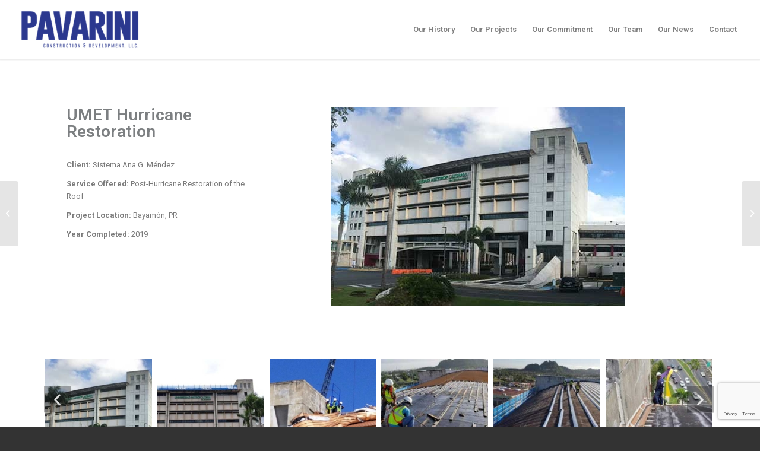

--- FILE ---
content_type: text/html; charset=utf-8
request_url: https://www.google.com/recaptcha/api2/anchor?ar=1&k=6LdjvfshAAAAALygVyibR1wASrthI3Q-61odKvMG&co=aHR0cHM6Ly93d3cucGF2YXJpbmlwci5uZXQ6NDQz&hl=en&v=PoyoqOPhxBO7pBk68S4YbpHZ&size=invisible&anchor-ms=20000&execute-ms=30000&cb=gpkj2o2fg7u7
body_size: 48610
content:
<!DOCTYPE HTML><html dir="ltr" lang="en"><head><meta http-equiv="Content-Type" content="text/html; charset=UTF-8">
<meta http-equiv="X-UA-Compatible" content="IE=edge">
<title>reCAPTCHA</title>
<style type="text/css">
/* cyrillic-ext */
@font-face {
  font-family: 'Roboto';
  font-style: normal;
  font-weight: 400;
  font-stretch: 100%;
  src: url(//fonts.gstatic.com/s/roboto/v48/KFO7CnqEu92Fr1ME7kSn66aGLdTylUAMa3GUBHMdazTgWw.woff2) format('woff2');
  unicode-range: U+0460-052F, U+1C80-1C8A, U+20B4, U+2DE0-2DFF, U+A640-A69F, U+FE2E-FE2F;
}
/* cyrillic */
@font-face {
  font-family: 'Roboto';
  font-style: normal;
  font-weight: 400;
  font-stretch: 100%;
  src: url(//fonts.gstatic.com/s/roboto/v48/KFO7CnqEu92Fr1ME7kSn66aGLdTylUAMa3iUBHMdazTgWw.woff2) format('woff2');
  unicode-range: U+0301, U+0400-045F, U+0490-0491, U+04B0-04B1, U+2116;
}
/* greek-ext */
@font-face {
  font-family: 'Roboto';
  font-style: normal;
  font-weight: 400;
  font-stretch: 100%;
  src: url(//fonts.gstatic.com/s/roboto/v48/KFO7CnqEu92Fr1ME7kSn66aGLdTylUAMa3CUBHMdazTgWw.woff2) format('woff2');
  unicode-range: U+1F00-1FFF;
}
/* greek */
@font-face {
  font-family: 'Roboto';
  font-style: normal;
  font-weight: 400;
  font-stretch: 100%;
  src: url(//fonts.gstatic.com/s/roboto/v48/KFO7CnqEu92Fr1ME7kSn66aGLdTylUAMa3-UBHMdazTgWw.woff2) format('woff2');
  unicode-range: U+0370-0377, U+037A-037F, U+0384-038A, U+038C, U+038E-03A1, U+03A3-03FF;
}
/* math */
@font-face {
  font-family: 'Roboto';
  font-style: normal;
  font-weight: 400;
  font-stretch: 100%;
  src: url(//fonts.gstatic.com/s/roboto/v48/KFO7CnqEu92Fr1ME7kSn66aGLdTylUAMawCUBHMdazTgWw.woff2) format('woff2');
  unicode-range: U+0302-0303, U+0305, U+0307-0308, U+0310, U+0312, U+0315, U+031A, U+0326-0327, U+032C, U+032F-0330, U+0332-0333, U+0338, U+033A, U+0346, U+034D, U+0391-03A1, U+03A3-03A9, U+03B1-03C9, U+03D1, U+03D5-03D6, U+03F0-03F1, U+03F4-03F5, U+2016-2017, U+2034-2038, U+203C, U+2040, U+2043, U+2047, U+2050, U+2057, U+205F, U+2070-2071, U+2074-208E, U+2090-209C, U+20D0-20DC, U+20E1, U+20E5-20EF, U+2100-2112, U+2114-2115, U+2117-2121, U+2123-214F, U+2190, U+2192, U+2194-21AE, U+21B0-21E5, U+21F1-21F2, U+21F4-2211, U+2213-2214, U+2216-22FF, U+2308-230B, U+2310, U+2319, U+231C-2321, U+2336-237A, U+237C, U+2395, U+239B-23B7, U+23D0, U+23DC-23E1, U+2474-2475, U+25AF, U+25B3, U+25B7, U+25BD, U+25C1, U+25CA, U+25CC, U+25FB, U+266D-266F, U+27C0-27FF, U+2900-2AFF, U+2B0E-2B11, U+2B30-2B4C, U+2BFE, U+3030, U+FF5B, U+FF5D, U+1D400-1D7FF, U+1EE00-1EEFF;
}
/* symbols */
@font-face {
  font-family: 'Roboto';
  font-style: normal;
  font-weight: 400;
  font-stretch: 100%;
  src: url(//fonts.gstatic.com/s/roboto/v48/KFO7CnqEu92Fr1ME7kSn66aGLdTylUAMaxKUBHMdazTgWw.woff2) format('woff2');
  unicode-range: U+0001-000C, U+000E-001F, U+007F-009F, U+20DD-20E0, U+20E2-20E4, U+2150-218F, U+2190, U+2192, U+2194-2199, U+21AF, U+21E6-21F0, U+21F3, U+2218-2219, U+2299, U+22C4-22C6, U+2300-243F, U+2440-244A, U+2460-24FF, U+25A0-27BF, U+2800-28FF, U+2921-2922, U+2981, U+29BF, U+29EB, U+2B00-2BFF, U+4DC0-4DFF, U+FFF9-FFFB, U+10140-1018E, U+10190-1019C, U+101A0, U+101D0-101FD, U+102E0-102FB, U+10E60-10E7E, U+1D2C0-1D2D3, U+1D2E0-1D37F, U+1F000-1F0FF, U+1F100-1F1AD, U+1F1E6-1F1FF, U+1F30D-1F30F, U+1F315, U+1F31C, U+1F31E, U+1F320-1F32C, U+1F336, U+1F378, U+1F37D, U+1F382, U+1F393-1F39F, U+1F3A7-1F3A8, U+1F3AC-1F3AF, U+1F3C2, U+1F3C4-1F3C6, U+1F3CA-1F3CE, U+1F3D4-1F3E0, U+1F3ED, U+1F3F1-1F3F3, U+1F3F5-1F3F7, U+1F408, U+1F415, U+1F41F, U+1F426, U+1F43F, U+1F441-1F442, U+1F444, U+1F446-1F449, U+1F44C-1F44E, U+1F453, U+1F46A, U+1F47D, U+1F4A3, U+1F4B0, U+1F4B3, U+1F4B9, U+1F4BB, U+1F4BF, U+1F4C8-1F4CB, U+1F4D6, U+1F4DA, U+1F4DF, U+1F4E3-1F4E6, U+1F4EA-1F4ED, U+1F4F7, U+1F4F9-1F4FB, U+1F4FD-1F4FE, U+1F503, U+1F507-1F50B, U+1F50D, U+1F512-1F513, U+1F53E-1F54A, U+1F54F-1F5FA, U+1F610, U+1F650-1F67F, U+1F687, U+1F68D, U+1F691, U+1F694, U+1F698, U+1F6AD, U+1F6B2, U+1F6B9-1F6BA, U+1F6BC, U+1F6C6-1F6CF, U+1F6D3-1F6D7, U+1F6E0-1F6EA, U+1F6F0-1F6F3, U+1F6F7-1F6FC, U+1F700-1F7FF, U+1F800-1F80B, U+1F810-1F847, U+1F850-1F859, U+1F860-1F887, U+1F890-1F8AD, U+1F8B0-1F8BB, U+1F8C0-1F8C1, U+1F900-1F90B, U+1F93B, U+1F946, U+1F984, U+1F996, U+1F9E9, U+1FA00-1FA6F, U+1FA70-1FA7C, U+1FA80-1FA89, U+1FA8F-1FAC6, U+1FACE-1FADC, U+1FADF-1FAE9, U+1FAF0-1FAF8, U+1FB00-1FBFF;
}
/* vietnamese */
@font-face {
  font-family: 'Roboto';
  font-style: normal;
  font-weight: 400;
  font-stretch: 100%;
  src: url(//fonts.gstatic.com/s/roboto/v48/KFO7CnqEu92Fr1ME7kSn66aGLdTylUAMa3OUBHMdazTgWw.woff2) format('woff2');
  unicode-range: U+0102-0103, U+0110-0111, U+0128-0129, U+0168-0169, U+01A0-01A1, U+01AF-01B0, U+0300-0301, U+0303-0304, U+0308-0309, U+0323, U+0329, U+1EA0-1EF9, U+20AB;
}
/* latin-ext */
@font-face {
  font-family: 'Roboto';
  font-style: normal;
  font-weight: 400;
  font-stretch: 100%;
  src: url(//fonts.gstatic.com/s/roboto/v48/KFO7CnqEu92Fr1ME7kSn66aGLdTylUAMa3KUBHMdazTgWw.woff2) format('woff2');
  unicode-range: U+0100-02BA, U+02BD-02C5, U+02C7-02CC, U+02CE-02D7, U+02DD-02FF, U+0304, U+0308, U+0329, U+1D00-1DBF, U+1E00-1E9F, U+1EF2-1EFF, U+2020, U+20A0-20AB, U+20AD-20C0, U+2113, U+2C60-2C7F, U+A720-A7FF;
}
/* latin */
@font-face {
  font-family: 'Roboto';
  font-style: normal;
  font-weight: 400;
  font-stretch: 100%;
  src: url(//fonts.gstatic.com/s/roboto/v48/KFO7CnqEu92Fr1ME7kSn66aGLdTylUAMa3yUBHMdazQ.woff2) format('woff2');
  unicode-range: U+0000-00FF, U+0131, U+0152-0153, U+02BB-02BC, U+02C6, U+02DA, U+02DC, U+0304, U+0308, U+0329, U+2000-206F, U+20AC, U+2122, U+2191, U+2193, U+2212, U+2215, U+FEFF, U+FFFD;
}
/* cyrillic-ext */
@font-face {
  font-family: 'Roboto';
  font-style: normal;
  font-weight: 500;
  font-stretch: 100%;
  src: url(//fonts.gstatic.com/s/roboto/v48/KFO7CnqEu92Fr1ME7kSn66aGLdTylUAMa3GUBHMdazTgWw.woff2) format('woff2');
  unicode-range: U+0460-052F, U+1C80-1C8A, U+20B4, U+2DE0-2DFF, U+A640-A69F, U+FE2E-FE2F;
}
/* cyrillic */
@font-face {
  font-family: 'Roboto';
  font-style: normal;
  font-weight: 500;
  font-stretch: 100%;
  src: url(//fonts.gstatic.com/s/roboto/v48/KFO7CnqEu92Fr1ME7kSn66aGLdTylUAMa3iUBHMdazTgWw.woff2) format('woff2');
  unicode-range: U+0301, U+0400-045F, U+0490-0491, U+04B0-04B1, U+2116;
}
/* greek-ext */
@font-face {
  font-family: 'Roboto';
  font-style: normal;
  font-weight: 500;
  font-stretch: 100%;
  src: url(//fonts.gstatic.com/s/roboto/v48/KFO7CnqEu92Fr1ME7kSn66aGLdTylUAMa3CUBHMdazTgWw.woff2) format('woff2');
  unicode-range: U+1F00-1FFF;
}
/* greek */
@font-face {
  font-family: 'Roboto';
  font-style: normal;
  font-weight: 500;
  font-stretch: 100%;
  src: url(//fonts.gstatic.com/s/roboto/v48/KFO7CnqEu92Fr1ME7kSn66aGLdTylUAMa3-UBHMdazTgWw.woff2) format('woff2');
  unicode-range: U+0370-0377, U+037A-037F, U+0384-038A, U+038C, U+038E-03A1, U+03A3-03FF;
}
/* math */
@font-face {
  font-family: 'Roboto';
  font-style: normal;
  font-weight: 500;
  font-stretch: 100%;
  src: url(//fonts.gstatic.com/s/roboto/v48/KFO7CnqEu92Fr1ME7kSn66aGLdTylUAMawCUBHMdazTgWw.woff2) format('woff2');
  unicode-range: U+0302-0303, U+0305, U+0307-0308, U+0310, U+0312, U+0315, U+031A, U+0326-0327, U+032C, U+032F-0330, U+0332-0333, U+0338, U+033A, U+0346, U+034D, U+0391-03A1, U+03A3-03A9, U+03B1-03C9, U+03D1, U+03D5-03D6, U+03F0-03F1, U+03F4-03F5, U+2016-2017, U+2034-2038, U+203C, U+2040, U+2043, U+2047, U+2050, U+2057, U+205F, U+2070-2071, U+2074-208E, U+2090-209C, U+20D0-20DC, U+20E1, U+20E5-20EF, U+2100-2112, U+2114-2115, U+2117-2121, U+2123-214F, U+2190, U+2192, U+2194-21AE, U+21B0-21E5, U+21F1-21F2, U+21F4-2211, U+2213-2214, U+2216-22FF, U+2308-230B, U+2310, U+2319, U+231C-2321, U+2336-237A, U+237C, U+2395, U+239B-23B7, U+23D0, U+23DC-23E1, U+2474-2475, U+25AF, U+25B3, U+25B7, U+25BD, U+25C1, U+25CA, U+25CC, U+25FB, U+266D-266F, U+27C0-27FF, U+2900-2AFF, U+2B0E-2B11, U+2B30-2B4C, U+2BFE, U+3030, U+FF5B, U+FF5D, U+1D400-1D7FF, U+1EE00-1EEFF;
}
/* symbols */
@font-face {
  font-family: 'Roboto';
  font-style: normal;
  font-weight: 500;
  font-stretch: 100%;
  src: url(//fonts.gstatic.com/s/roboto/v48/KFO7CnqEu92Fr1ME7kSn66aGLdTylUAMaxKUBHMdazTgWw.woff2) format('woff2');
  unicode-range: U+0001-000C, U+000E-001F, U+007F-009F, U+20DD-20E0, U+20E2-20E4, U+2150-218F, U+2190, U+2192, U+2194-2199, U+21AF, U+21E6-21F0, U+21F3, U+2218-2219, U+2299, U+22C4-22C6, U+2300-243F, U+2440-244A, U+2460-24FF, U+25A0-27BF, U+2800-28FF, U+2921-2922, U+2981, U+29BF, U+29EB, U+2B00-2BFF, U+4DC0-4DFF, U+FFF9-FFFB, U+10140-1018E, U+10190-1019C, U+101A0, U+101D0-101FD, U+102E0-102FB, U+10E60-10E7E, U+1D2C0-1D2D3, U+1D2E0-1D37F, U+1F000-1F0FF, U+1F100-1F1AD, U+1F1E6-1F1FF, U+1F30D-1F30F, U+1F315, U+1F31C, U+1F31E, U+1F320-1F32C, U+1F336, U+1F378, U+1F37D, U+1F382, U+1F393-1F39F, U+1F3A7-1F3A8, U+1F3AC-1F3AF, U+1F3C2, U+1F3C4-1F3C6, U+1F3CA-1F3CE, U+1F3D4-1F3E0, U+1F3ED, U+1F3F1-1F3F3, U+1F3F5-1F3F7, U+1F408, U+1F415, U+1F41F, U+1F426, U+1F43F, U+1F441-1F442, U+1F444, U+1F446-1F449, U+1F44C-1F44E, U+1F453, U+1F46A, U+1F47D, U+1F4A3, U+1F4B0, U+1F4B3, U+1F4B9, U+1F4BB, U+1F4BF, U+1F4C8-1F4CB, U+1F4D6, U+1F4DA, U+1F4DF, U+1F4E3-1F4E6, U+1F4EA-1F4ED, U+1F4F7, U+1F4F9-1F4FB, U+1F4FD-1F4FE, U+1F503, U+1F507-1F50B, U+1F50D, U+1F512-1F513, U+1F53E-1F54A, U+1F54F-1F5FA, U+1F610, U+1F650-1F67F, U+1F687, U+1F68D, U+1F691, U+1F694, U+1F698, U+1F6AD, U+1F6B2, U+1F6B9-1F6BA, U+1F6BC, U+1F6C6-1F6CF, U+1F6D3-1F6D7, U+1F6E0-1F6EA, U+1F6F0-1F6F3, U+1F6F7-1F6FC, U+1F700-1F7FF, U+1F800-1F80B, U+1F810-1F847, U+1F850-1F859, U+1F860-1F887, U+1F890-1F8AD, U+1F8B0-1F8BB, U+1F8C0-1F8C1, U+1F900-1F90B, U+1F93B, U+1F946, U+1F984, U+1F996, U+1F9E9, U+1FA00-1FA6F, U+1FA70-1FA7C, U+1FA80-1FA89, U+1FA8F-1FAC6, U+1FACE-1FADC, U+1FADF-1FAE9, U+1FAF0-1FAF8, U+1FB00-1FBFF;
}
/* vietnamese */
@font-face {
  font-family: 'Roboto';
  font-style: normal;
  font-weight: 500;
  font-stretch: 100%;
  src: url(//fonts.gstatic.com/s/roboto/v48/KFO7CnqEu92Fr1ME7kSn66aGLdTylUAMa3OUBHMdazTgWw.woff2) format('woff2');
  unicode-range: U+0102-0103, U+0110-0111, U+0128-0129, U+0168-0169, U+01A0-01A1, U+01AF-01B0, U+0300-0301, U+0303-0304, U+0308-0309, U+0323, U+0329, U+1EA0-1EF9, U+20AB;
}
/* latin-ext */
@font-face {
  font-family: 'Roboto';
  font-style: normal;
  font-weight: 500;
  font-stretch: 100%;
  src: url(//fonts.gstatic.com/s/roboto/v48/KFO7CnqEu92Fr1ME7kSn66aGLdTylUAMa3KUBHMdazTgWw.woff2) format('woff2');
  unicode-range: U+0100-02BA, U+02BD-02C5, U+02C7-02CC, U+02CE-02D7, U+02DD-02FF, U+0304, U+0308, U+0329, U+1D00-1DBF, U+1E00-1E9F, U+1EF2-1EFF, U+2020, U+20A0-20AB, U+20AD-20C0, U+2113, U+2C60-2C7F, U+A720-A7FF;
}
/* latin */
@font-face {
  font-family: 'Roboto';
  font-style: normal;
  font-weight: 500;
  font-stretch: 100%;
  src: url(//fonts.gstatic.com/s/roboto/v48/KFO7CnqEu92Fr1ME7kSn66aGLdTylUAMa3yUBHMdazQ.woff2) format('woff2');
  unicode-range: U+0000-00FF, U+0131, U+0152-0153, U+02BB-02BC, U+02C6, U+02DA, U+02DC, U+0304, U+0308, U+0329, U+2000-206F, U+20AC, U+2122, U+2191, U+2193, U+2212, U+2215, U+FEFF, U+FFFD;
}
/* cyrillic-ext */
@font-face {
  font-family: 'Roboto';
  font-style: normal;
  font-weight: 900;
  font-stretch: 100%;
  src: url(//fonts.gstatic.com/s/roboto/v48/KFO7CnqEu92Fr1ME7kSn66aGLdTylUAMa3GUBHMdazTgWw.woff2) format('woff2');
  unicode-range: U+0460-052F, U+1C80-1C8A, U+20B4, U+2DE0-2DFF, U+A640-A69F, U+FE2E-FE2F;
}
/* cyrillic */
@font-face {
  font-family: 'Roboto';
  font-style: normal;
  font-weight: 900;
  font-stretch: 100%;
  src: url(//fonts.gstatic.com/s/roboto/v48/KFO7CnqEu92Fr1ME7kSn66aGLdTylUAMa3iUBHMdazTgWw.woff2) format('woff2');
  unicode-range: U+0301, U+0400-045F, U+0490-0491, U+04B0-04B1, U+2116;
}
/* greek-ext */
@font-face {
  font-family: 'Roboto';
  font-style: normal;
  font-weight: 900;
  font-stretch: 100%;
  src: url(//fonts.gstatic.com/s/roboto/v48/KFO7CnqEu92Fr1ME7kSn66aGLdTylUAMa3CUBHMdazTgWw.woff2) format('woff2');
  unicode-range: U+1F00-1FFF;
}
/* greek */
@font-face {
  font-family: 'Roboto';
  font-style: normal;
  font-weight: 900;
  font-stretch: 100%;
  src: url(//fonts.gstatic.com/s/roboto/v48/KFO7CnqEu92Fr1ME7kSn66aGLdTylUAMa3-UBHMdazTgWw.woff2) format('woff2');
  unicode-range: U+0370-0377, U+037A-037F, U+0384-038A, U+038C, U+038E-03A1, U+03A3-03FF;
}
/* math */
@font-face {
  font-family: 'Roboto';
  font-style: normal;
  font-weight: 900;
  font-stretch: 100%;
  src: url(//fonts.gstatic.com/s/roboto/v48/KFO7CnqEu92Fr1ME7kSn66aGLdTylUAMawCUBHMdazTgWw.woff2) format('woff2');
  unicode-range: U+0302-0303, U+0305, U+0307-0308, U+0310, U+0312, U+0315, U+031A, U+0326-0327, U+032C, U+032F-0330, U+0332-0333, U+0338, U+033A, U+0346, U+034D, U+0391-03A1, U+03A3-03A9, U+03B1-03C9, U+03D1, U+03D5-03D6, U+03F0-03F1, U+03F4-03F5, U+2016-2017, U+2034-2038, U+203C, U+2040, U+2043, U+2047, U+2050, U+2057, U+205F, U+2070-2071, U+2074-208E, U+2090-209C, U+20D0-20DC, U+20E1, U+20E5-20EF, U+2100-2112, U+2114-2115, U+2117-2121, U+2123-214F, U+2190, U+2192, U+2194-21AE, U+21B0-21E5, U+21F1-21F2, U+21F4-2211, U+2213-2214, U+2216-22FF, U+2308-230B, U+2310, U+2319, U+231C-2321, U+2336-237A, U+237C, U+2395, U+239B-23B7, U+23D0, U+23DC-23E1, U+2474-2475, U+25AF, U+25B3, U+25B7, U+25BD, U+25C1, U+25CA, U+25CC, U+25FB, U+266D-266F, U+27C0-27FF, U+2900-2AFF, U+2B0E-2B11, U+2B30-2B4C, U+2BFE, U+3030, U+FF5B, U+FF5D, U+1D400-1D7FF, U+1EE00-1EEFF;
}
/* symbols */
@font-face {
  font-family: 'Roboto';
  font-style: normal;
  font-weight: 900;
  font-stretch: 100%;
  src: url(//fonts.gstatic.com/s/roboto/v48/KFO7CnqEu92Fr1ME7kSn66aGLdTylUAMaxKUBHMdazTgWw.woff2) format('woff2');
  unicode-range: U+0001-000C, U+000E-001F, U+007F-009F, U+20DD-20E0, U+20E2-20E4, U+2150-218F, U+2190, U+2192, U+2194-2199, U+21AF, U+21E6-21F0, U+21F3, U+2218-2219, U+2299, U+22C4-22C6, U+2300-243F, U+2440-244A, U+2460-24FF, U+25A0-27BF, U+2800-28FF, U+2921-2922, U+2981, U+29BF, U+29EB, U+2B00-2BFF, U+4DC0-4DFF, U+FFF9-FFFB, U+10140-1018E, U+10190-1019C, U+101A0, U+101D0-101FD, U+102E0-102FB, U+10E60-10E7E, U+1D2C0-1D2D3, U+1D2E0-1D37F, U+1F000-1F0FF, U+1F100-1F1AD, U+1F1E6-1F1FF, U+1F30D-1F30F, U+1F315, U+1F31C, U+1F31E, U+1F320-1F32C, U+1F336, U+1F378, U+1F37D, U+1F382, U+1F393-1F39F, U+1F3A7-1F3A8, U+1F3AC-1F3AF, U+1F3C2, U+1F3C4-1F3C6, U+1F3CA-1F3CE, U+1F3D4-1F3E0, U+1F3ED, U+1F3F1-1F3F3, U+1F3F5-1F3F7, U+1F408, U+1F415, U+1F41F, U+1F426, U+1F43F, U+1F441-1F442, U+1F444, U+1F446-1F449, U+1F44C-1F44E, U+1F453, U+1F46A, U+1F47D, U+1F4A3, U+1F4B0, U+1F4B3, U+1F4B9, U+1F4BB, U+1F4BF, U+1F4C8-1F4CB, U+1F4D6, U+1F4DA, U+1F4DF, U+1F4E3-1F4E6, U+1F4EA-1F4ED, U+1F4F7, U+1F4F9-1F4FB, U+1F4FD-1F4FE, U+1F503, U+1F507-1F50B, U+1F50D, U+1F512-1F513, U+1F53E-1F54A, U+1F54F-1F5FA, U+1F610, U+1F650-1F67F, U+1F687, U+1F68D, U+1F691, U+1F694, U+1F698, U+1F6AD, U+1F6B2, U+1F6B9-1F6BA, U+1F6BC, U+1F6C6-1F6CF, U+1F6D3-1F6D7, U+1F6E0-1F6EA, U+1F6F0-1F6F3, U+1F6F7-1F6FC, U+1F700-1F7FF, U+1F800-1F80B, U+1F810-1F847, U+1F850-1F859, U+1F860-1F887, U+1F890-1F8AD, U+1F8B0-1F8BB, U+1F8C0-1F8C1, U+1F900-1F90B, U+1F93B, U+1F946, U+1F984, U+1F996, U+1F9E9, U+1FA00-1FA6F, U+1FA70-1FA7C, U+1FA80-1FA89, U+1FA8F-1FAC6, U+1FACE-1FADC, U+1FADF-1FAE9, U+1FAF0-1FAF8, U+1FB00-1FBFF;
}
/* vietnamese */
@font-face {
  font-family: 'Roboto';
  font-style: normal;
  font-weight: 900;
  font-stretch: 100%;
  src: url(//fonts.gstatic.com/s/roboto/v48/KFO7CnqEu92Fr1ME7kSn66aGLdTylUAMa3OUBHMdazTgWw.woff2) format('woff2');
  unicode-range: U+0102-0103, U+0110-0111, U+0128-0129, U+0168-0169, U+01A0-01A1, U+01AF-01B0, U+0300-0301, U+0303-0304, U+0308-0309, U+0323, U+0329, U+1EA0-1EF9, U+20AB;
}
/* latin-ext */
@font-face {
  font-family: 'Roboto';
  font-style: normal;
  font-weight: 900;
  font-stretch: 100%;
  src: url(//fonts.gstatic.com/s/roboto/v48/KFO7CnqEu92Fr1ME7kSn66aGLdTylUAMa3KUBHMdazTgWw.woff2) format('woff2');
  unicode-range: U+0100-02BA, U+02BD-02C5, U+02C7-02CC, U+02CE-02D7, U+02DD-02FF, U+0304, U+0308, U+0329, U+1D00-1DBF, U+1E00-1E9F, U+1EF2-1EFF, U+2020, U+20A0-20AB, U+20AD-20C0, U+2113, U+2C60-2C7F, U+A720-A7FF;
}
/* latin */
@font-face {
  font-family: 'Roboto';
  font-style: normal;
  font-weight: 900;
  font-stretch: 100%;
  src: url(//fonts.gstatic.com/s/roboto/v48/KFO7CnqEu92Fr1ME7kSn66aGLdTylUAMa3yUBHMdazQ.woff2) format('woff2');
  unicode-range: U+0000-00FF, U+0131, U+0152-0153, U+02BB-02BC, U+02C6, U+02DA, U+02DC, U+0304, U+0308, U+0329, U+2000-206F, U+20AC, U+2122, U+2191, U+2193, U+2212, U+2215, U+FEFF, U+FFFD;
}

</style>
<link rel="stylesheet" type="text/css" href="https://www.gstatic.com/recaptcha/releases/PoyoqOPhxBO7pBk68S4YbpHZ/styles__ltr.css">
<script nonce="rtSpKyWPpU_NAPrt-lwkdw" type="text/javascript">window['__recaptcha_api'] = 'https://www.google.com/recaptcha/api2/';</script>
<script type="text/javascript" src="https://www.gstatic.com/recaptcha/releases/PoyoqOPhxBO7pBk68S4YbpHZ/recaptcha__en.js" nonce="rtSpKyWPpU_NAPrt-lwkdw">
      
    </script></head>
<body><div id="rc-anchor-alert" class="rc-anchor-alert"></div>
<input type="hidden" id="recaptcha-token" value="[base64]">
<script type="text/javascript" nonce="rtSpKyWPpU_NAPrt-lwkdw">
      recaptcha.anchor.Main.init("[\x22ainput\x22,[\x22bgdata\x22,\x22\x22,\[base64]/[base64]/[base64]/[base64]/[base64]/UltsKytdPUU6KEU8MjA0OD9SW2wrK109RT4+NnwxOTI6KChFJjY0NTEyKT09NTUyOTYmJk0rMTxjLmxlbmd0aCYmKGMuY2hhckNvZGVBdChNKzEpJjY0NTEyKT09NTYzMjA/[base64]/[base64]/[base64]/[base64]/[base64]/[base64]/[base64]\x22,\[base64]\\u003d\\u003d\x22,\x22wokRYMKFZMKbc3AWw5tkw5ofWkM4MMOvQTfDmiPCssO5aBzCkT/DmmQaHcOJwoXCm8OXw4Ndw7wfw7ZKQcOgdsKyV8KuwqoqZMKTwpU7LwnCvsKXdMKbwqDCncOcPMK3Mj3ComZww5pgdBXCmiIADsKcwq/Dq3PDjD9GP8OpVmrCqDTClsOQQcOgwqbDpmk1EMOJAsK5wqwtwonDpHjDnhsnw6PDmcKETsOrI8O/[base64]/wpLCuDfCpHx+wqIYI8OPSsOZwo1RQ8OnKnkXwr/CosKzeMOLwpvDum1/J8KWw6LCpMOgQCbDgsO0QMOQw4bDgsKoKMOnRMOCworDnWMfw4I4wo3Dvm9lesKBRxFQw6zCuibCp8OXdcO1ecO/w5/CkcO/VMKnwpjDksO3woF8QlMFwr3CvsKrw6R2SsOGecK1wq1HdMKTwr9Kw6rCssO+Y8Odw5LDlMKjAlvDrh/DtcKww6bCrcKlU39gOsOnWMO7wqYYwpogBUk6FDpKwrLCl1vCnsKnYQHDrX/[base64]/Cui7CvcOmAVIqGHXCkzTDo8OmwrfCj8Kjc3jClHfDmsOoc8Ogw5nCki12w5EdA8KycQdIS8O+w5gDwr/DkW96eMKVDhl8w5vDvsKvwr/Dq8KkwqLCicKww70LEsKiwoNQwobCtsKHP1ERw5DDocKNwrvCq8K2f8KXw6U1Ek5ow78FwrpeKGxgw6wbO8KTwqsGMAPDqzBWVXbCvsKtw5bDjsORw6hfP2TCrBXCuAHDsMODISXCtB7Ct8KAw4VawqfDqsKaRsKXwps/AwZywonDj8KJdTJ5L8Olf8OtK0fCl8OEwpFZAsOiFhQmw6rCrsOPdcODw5LCqGnCv0sbVDArXWrDisKPwq3CiF8QasOxAcOew5XDvMOPI8ORw6Y9LsO/wqclwo1Hwo3CvMKpNMKvwonDj8KPFsObw5/DjMOMw4fDunbDjzdqw4xwNcKPwqbCtMKRbMKBw63Du8OyHQwgw6/DgcO8UMKCVsKxwp8yYcOmHMK9w7l5LsKzcghzwqDCl8OLLjlaHMKtwrnDkT58UR7CoMOTNcOiTGs8QXXDtsKEXiJTVnUHPMKLdmXDrsOJfsK9b8O4wpDCiMO8RQrCthFiw5TDtsORwp3CocO/dS3DmVDDrcO0wp5OTFvCocO+w5jCqMK1J8OVw7gPGlrCkSNxMz7Dr8O5OyDDjWPDlCF0wp5NRCbCvnF0w6zDgj8awpzCgMOXw7HCoi/DtMKRw6JVwpzDscOVw6wAw6NLwrPDp0bCr8OxCX0jSsKmOSUgN8OXwrLCucOcw73CqMK9w6bCiMKjWmLDl8OtwrHDl8OIblMnw5BTNwhSOcOjKcOub8KXwp99w5dAHTYgw4/DnWFUwpUDw4fCoCkEwqPCqsOdwpHCkAh/XAlQXHnCncOnDQcmwptkbcKTw61ZesOiA8K+w4rDmQ/Dt8OVw5XCsR9dwo7DqTHCi8KNUsKew63CvD1fw6lIMMOkw41hLUXCl3scTsOyworCqsOMw6rCgypPwosODwDDoSHCmk3DtsO0fx4Pw5TDusOCw43DnsOKwr3Cv8OjHCrCjsKNw4XDulkKwrvCkHzDkcOxfcOHwrzCi8KZJwjDsV/CicKBFMKQwozCnHhiw7jDrcKlwr4xBsOUBFHDpcOiSnB1w47CtAdHQcOCwqlZeMKRw7NVwplIw6kfwrEXTcKQw6fCjsK/wq3DgcOhDETDqkDDsUPCmTJ1wrDCqjA/bMKPw5dKeMK7OwMHBXpiVcO8wq7DqsKVw6DCqMO1asKGDDhkbMKOYmROwpPCm8O5wp7CmMOpw4oUw7ZCKMObwp/DrQnDlzkVw79Pw54RwqTCo2Y2D0pbwr1bw6rCicKnalA9bcO4w5xnN29Zw7Bww5sIKXI2wp/[base64]/DkMOCwrNPwqHDgsO9wojChMOEw6bCncOCwo/CncKjPcO+ScKNwrLCr3dew7DCsBYcU8O7Myk9OMORw4d/wrREw6XDrcOhC2hAw60iUMOfwppMw5rChE3Cu1DCgFUUwoXCjnlnw6d7EXHCn3jDl8OZOcO8bz4LecK5WMOdGGXDkzvCgsKieRLDnsOlwqjCjzIhZsOMU8OPw78rVMO0w7/ChgIZw7jCtMO4bwXCohrCkcKdw6vDuyTDsGcJe8K3Eg/[base64]/[base64]/CsRICw75/[base64]/Dt8KRFjAGwrsafMO4QcKDGmXCklDDj8O2BsODUMOzZ8OaTXwSwrAmwoM6w7lkeMOTw53CqlnDhcKMw5/[base64]/DhxfChMO9csOzX2o/[base64]/Ck1Nowplww7jCpcKzw5rClmDCkTEqwqrDs8KMw6Y7w5/Dm2oRw67ChSgaIcOVdsK0w5Fmw7c1w7XCvsOaQyVMw50Mw6rCs03Cg07CsGjCgGpqw6Uhd8KmVDzDml43U0Qmf8KNwoLCoBhSw7vDgMK7wo/DumUdY2tqw6LDsF3DjFsmWwdBWMK6wqsbdMOyw6/DlBgOKcODwq3Ci8KAfcOQI8OJwqgZb8OkDUstUMOOwqbCjMKlw7A4w4MzGi3Coy7DpsOTw5jDvcK7Pix4fmMyLkvDmlHCgz/DiAxZwoTCklfCpgPCtsKjw7ccwrMrN2tjP8OLw7PDjQ44wozCoAx9wrXCp1Ucw5sIw5RMw5YOwrDCisO8J8O4wr1bfDRDw4jDgXDCh8KeU1xtwqDCljYBMcKvJAM+OhhlbcONwqDDgMKXfsKKwrHDnBHDoyTChSkxw7/Ckz7DpTvDp8OKWHoPwqjCoTTDjyfCusKKYC8RVsK0w6kTAxbDlcKGw7rCrsK4W8OXwpYQSiMiEDXChC3DhMOUT8KQa0DCoW9UUMKIwpxxwrVYwqXCp8OywpzCgMKHXcKAYA3Dv8O5wpbCuXtCwrUsQ8KMw7hRbcOoMlDDv3XCtDcLJ8Kid2DDhsOpwq/CvRPDkCrCu8KDbkNtwprClg/ClX7CjWNvaMK8H8OUfUHDpMOZwprDisKqWS7Dm28qKcOgOcOpwoxYw5zCnMOwMsKQwq7CvXfCvEXCumcOTMKGbzU0w7vChRoMbcKlwqLChVDDmA4wwrdYwo05OU/Cm2rDu2rCvQ/DkV3CkmLCrsOhw5YIw7NQw4PDkU5FwqUEwrzCtXrClcKsw5HDh8OMe8Ozwrk/[base64]/[base64]/CjjrDrwrDnC9STcO+wr1Fw7gvE8OBwqTDlMKwfR7CoCkBcSLCjsKGK8KHw4DCigXCs3dJXsK9w7g+w7Z6azoyw5HDiMKMPsOFUsKxw5xbwpzDj1rDpMKWCDbDhQLCisK6w51KPCbDvxFbw6AlwrApOGDDj8Ouw75DIXPDmsKLSC3DumxMwrjDhB7CllXDuDd/wrzDoxHCv0YgFjk3w5fCuHHCsMKrWzV2ZsOzC3XCp8OBw4/CtRPCm8KiAFkOw7IVwrxVTHXCogXCgsOjw5YJw5DCmw/Dpg5Twr3DvSdQDG0/woEPwo/DrsOsw5oiw7JqWsO5V1EYBwx+ZFHClcK3w7cVwqRgw4TDk8OpMsKZesK2GnnCj23DtMOpRycnNUBfw6UQMVbDksKQd8K/wq/Du37CicKEwpXDrcKuwpTDjQzCrMKGfFTDj8Kvwp7DjsKHwqnDrMOpK1HCsCrDisOPw5LDicO4HMKiw5bDmRkPGEIwYMOESV5EDcO+M8OnKmYowr7DqcOUMcK8cXljwrnDnkEmwrswPMKPwoXCo0sPw616K8K2w53ChcKYw5TCkMKzAsKDdTJVAQ/DksKlw6Mswr1GYnlww4jDhGLDvMKbw7HCs8K7wo3DmsORwpcWBMKZdj7DqkLDnsOywrp8McKnJGrCiBrDm8ONw6TDtMKDexvCo8KKCQnCoGguYMO/w7DDuMKpw6dTP2MNN1TClsKgwrsgB8OCRGPDsMKOM2DDsMO8wqJEcsOeQMK1ZcKefcK0w7Fuw5PCmDoOw7gdw5fDr0tmwrLCmDkFw7/DgSRbGMOSw6t8w7/[base64]/DqUDCisO/w4Q1fsONaSoyDMOHw4zClcOOw7zClX98w4Rhw47CpHYdazRVw6zDgQDDnFYASRcKLDRAw7bDiRBmDg5MV8Kmw7t8w6XCi8ONYMOFwr9bZcKWMMKXVUVPwrLDkVLDt8O4woHDm1zDiGrDhw4/TTkPRQAxWcKswrBZwrJECxpQw6fCrRNqw5/CoGhJwqAAEkjCpG8pw4rDlMK/w60fTH/CkGTCsMKzBcKsw7PDsnxjY8KjwrXDvMO2JTF0wrvClsO8dcO1woHDjH/DpmkfRcKOwrHDnsOOI8KAwo8RwoY3N37DtcKzMy8/[base64]/Cv8K9PzZfw5zDrx3Cg8OKG8Kzw7wRwqc/woceTcOdRcKkwpDDnMKQFmpVw4XDgMKFw5oeb8Oow4/[base64]/XnTCgsKgQyzDgGJHS08zwrFxwq9nwrTCp8KEw7bCj8KLwolcRjrDlRpUwrDCm8OgbmYswppCwrlOwqXCn8KYw6LCrsOpbxRhwoodwp0eTwLCr8KAw6gLwqw7wrp/NEHDt8KwfnM+NTLCtsKSHcOmwrPDhcOqcMK+w5UCNcK9woQ8w6LCtsKqcEJewr8Lw7t8wqE4w47DlMK4acKcwqB9YQ7ClGEjw6wMNz8bwqwhw5HDt8O9wqTDocKiw6IMw4RdEQPCvMKNwo/CqFvCm8O4dcKxw6bCm8O2VcK8PMORfy/DlMKaTU/DucKhJMOYa3zCrsO6Z8OEw6BVWMKbw6rCqWlWwpI7Zi00wrXDhljDuMOAwp3DiMKzESk1w5TDu8ODwr/CjlDClglQwpFdSsOJbMO/wpXCv8K6wr7ChR/ChsK9ecKEPcOVwoLDjl4ZaVYrc8KwXMK+C8KUwqHCoMOzw4EDw69xw6HCuQEAwonCoFvDkFPCsmvClEInw5HDrsKPE8KawqIrS0QhwpfCosO/L1/[base64]/[base64]/DsnpJw6/[base64]/CuSBcwplaUsO4HsKTw4pzw7NyV8OTRMKue8OSMsKiw6I9KWPCngbDgsOvwp7Ct8OJRcK+wqbDssKjw7MkMcKVLMK8w7Vkw6osw5VUwrgjwpbDrMO4woLDsQEiGsKTNcKOwp5pwqLCiMOjw7c9Awtnw47Dnkd9LwzCok8kHMObw4A/[base64]/UVzDvQPCrMO5w6vCusKWwr52I0ltwo7Du3vCoMKCQGlSwpzCmcOxw59GKB4ww43DiRzCrcKLwpIXbMKebsKjwoLDhFrDtcOLwodTwp0ZAcKtw40KScOKw6jCvcK9w5fDqmHDmsKAwoxzwqxLwqFeesOaw4l/wrLCly9rM1jDssO8w74lRREEw4LDvDDDg8K4wp0IwrrDqzjDpCc/TQ/DhwrDplw4b2XDsHbCgcOCw5zCpsKFwqcoS8O+f8OLwpHDlDrCu1vCnB/[base64]/YcOPw4MELjA0R8OnWMK9wp5mUsOVaMOrw5Z0wobDmhnDrsO2wo/ChFTCpsOHN2/CmMK7KsKGEsOTw77DoSovMcKRwrTChsKZUcOiwokzw7HCrxAaw6oRQcK8wqrCosKvccOFGjnDgl8/Kidsd3rCgyDCpMOuUFQ6w6TDjHJ2w6HCssKYw7XDp8KuWUPCjhLDgTbDqFQTMsO2ETAcw7HCosKZAcKGPkEuFMKlw5dJwprDoMOMdsKtKWHDphDDpcKyF8OwHcKxw7M8w5zCmhQOWcK/w4Y3wp0xwqJOw79/w7QOwo3CucKoWEbDtFB/Fz7CqVXCuj4qWwIqwossw7XDrMOSw68JSMK/a1F2AMKVDcK8CMO9w5kmwrQKdMO/Xh4ywrXCv8KawoTDgjVFfkbClh5hHcKtai3Cv0fDqFrDucKKJsOkw4nCgMKIRMOHdRnCk8KTwrImw544WMKmwp3DtjPDqsK8VAgOwr4PwrbDjATDmmLDpDonw6IXCgnCjcK+wonDgMKgEsO0wp7ClnnDjh4oPgzCgg93Wxs6w4LCh8OeKMOnwqtGw7DDn3LCusO/QV/CrcORw5PCh2gPwotIwovClzDCk8OHwrIWwrkdCwDDvSLClMKEw6Afw5vCl8ObwpnCi8KFLSc5woDDtSFuPzXCvsKyE8OgI8KuwrkKVcK5J8KLwrIvNlxdNgE6wqLDgXvCp1g/[base64]/Dv8Ouw5/Du0xow5XDrMOmHEBgwrHCvsOQcsKYwpRbU19iw4MGw7rDlmg6wqLDnghQejzDvRTChj/DmcKQB8OywoI1dyXCqSDDlRnCij3Do14kwoh0wqYPw73CtSHDiBfCpMOmR1bClm/[base64]/d8KVbycHw4UIwpPDjcOXwrccMsOAwosNP8Oewowqw7NffWwxw47CpsOUwp/[base64]/Cp8OKEsObQgfDhVLCgTFFw4vCscKxw4ZUDTYsHcOTFl/DqsKhw6LDm2pLRMOIUhHDsXJCw6rDhMKbbTvDrnFYw7/CgQXCn3dUI0nCkxgtFwc7M8KJw47DohzDvcKrcFIuwp9hwr3CmUUfHsKaCCfDujE+w4TCj1kWY8OZw4DCkQxmXBHCncK/eDYHfCjCokJtwr5Yw5oCJn5Jw646fcOdc8K9CjUfD2tjw4zDusKIdGnDugQkYgLCmFRPacKZDcKkw65rfllmw74uw4DCgiXChcKYwqB2QEbDgsOGeGjChUcEwotyHBJDJABdwoXDq8OVwqDChMK+wrTDmV/Dh1daJ8Knw4B7TcOMbWPCsE1Lwq/CjsKBwpvDsMOGw4rDjg/[base64]/DlMK2wovDpH/Ciw1QFzfDvcO/QCVswr1Hwr8Hw6zDuSV2FMKzGVkxZ2XCpsKrwqzDkEVNwox3dBsqLiVxw7lvMTciw4gJwq1KRBxGwq7DvcKjw67Co8ODwottNcOTwqTChcK5ER3DtEHCsMOKGcOpSsOgw4DDsMKLZilmamzCtVUBE8O6f8OCaGI/c2gTwpdtwqbCiMOiPTsxNMKEwozDn8OKBMORwrXDpcKHMWrDiGd6w6gtAQkxw7VSw73CvMKrC8KZDzwXdMOEwqMKQQRfUznCksONw48QwpPCkw7Dn1ZFWSUjwqQCwobCscONwpsSwqPCiTjClsKiJsOJw7zDu8OyfjHCpD7DusOSw68OMytEw4l/wq0sw6zCs3nDmRcFH8KETxxYwonCgRHCmMK0MMKjIcKqAcKCwo3DlMKbw7Y+TC5fw4DCs8O1w7HCgMO4w6wER8ONcsOHw7clwojDm3zDosKFw6/CgE7Dtg15LCnDpMKTw5cvw5PDglnClMOQW8KHC8KUw43Dg8OEwoNQwrLCvxzCtsKQw6LCoEDChMO6CsK+DcOgRhjCrcKMQMK0PUhGwqYdwqbDsGnCjsOow7ISw6E7V0Apw5LDhsOOwrzDiMO3wqHCjcKgw6Q5w5tAAcKfFMOpw7jCssK/w7PDscKLwoktw4fDjTJwW0QDZcOFw7Yfw7XCtErDmArCu8OdwpXCtynCpMOJwrtJw4rDhHTDpTwRwqF+E8K4WcK3VGXDjMKAwpY8JMKzUTssRsKCwpA9w5nChgfDtMOMw50PDH59w5h8aWlVwqZ7SsO7PEHDqsKBT1TCtcK6FsKNPj/DviPDsMO4w7TCp8KWCgZbw4FdwplJMlhAHcOmC8Kswo/CrcO6d0XDl8OWwq4twrszwox1wobCqsKNSsOMw57Dp0HDgnPDhsO0G8O9Oz4/wrfDmcOlwonCkTd3w6nCu8OpwrA7CcKrMcOpJMORfSRab8KUw67CoVQOYMOsEVdqRQLCr1LDsMKPNCVuw6/DjEJjwppMDirDlQ5BwrvDmijCmng/ZkBjwrbCl2FgBMOWwo8VwpjDhRoDwqfCqy5vLsOvVsKRXcOSVMOZY0zDh3JawojCkhLDugdTFcKfw7kBwrDDicOxXcKPHlrDmcK3XsOYbcO5w73DqMK+aQgiV8Kqw4bDomfDiHcEwrAiQsK7woLCs8KyIAwbccOQw6bDr1M/[base64]/DtTvDisO/CMORwr/CpsK1wpPChcOAw5DDn2Y4KcOAV2rDsQwZw4PCtkV5w6FnMXTCvQzDmFrCrMOeKsOkC8KZR8OEYEdbDCpowpFhCMOAw63CmkNzw51Gw4fCh8OPO8KowoVfwqrDuU7CqwIRVCXDoW/DthYBw6s5w4oNWk3CuMOQw67CuMKaw7UHw5jDq8Oww5cbwr88SsKjMcOaB8O+NsOWw7LDvMOQw6jDicKWfXE9Ni0kwr3DosO3LnPCk0JPE8OnNcOVw5fCgcK3QcOydMK2wqzDv8Owwo3Dv8OTK2Bzw75Pw7I/[base64]/[base64]/wrkOw4/[base64]/[base64]/DsMKVagDDmcKIPcO5w7jDrFBpwpM1w4vCtMKyeXRTwoXDuT0zw5HDnlLCoU8mRFjCosKOwrTCm2lXw7DDtsKWLVtnw4/DtgoFwqrCsREsw7nCnMKoRcODw4wIw7URWsOvYRLCr8KAQcOOOXHCu14VB2xMZ2PDulU9B2rDssKeFk4PwoVYwoNPXEgQIMK2wq3Cqm3DgsO0RkPDvMKKd0NLw4hUwpA3csOpTsKiwpU9wpnDqsOGwocmw7tBwqkxRjvDvV/DpcKsOFcqwqLCiDfDn8KtwqxLc8OUw6zCnyIzXMKKfEzChsO5DsO1wqEVwqRVw4lVwp4MHcORHAMbwpc3w5rCnsOvF3wIwpvDo24YE8Oiw77CmMOlwq0maVDDnsKZfMO4BR/[base64]/CvE7CsxvCrcOnw63Dv2rCpxrCusKywrrDpcKZfcOywr96AUsGUU3CpV/CpkpVw5LCoMOuUAJ8PMOTworDvG3CoTJKwpTDnG1xWsKHAlvCoSrCkMOYBcOYOSvDqcO9d8KRGcKBw5rDpgIcGyTDmT0vwrxZwr3DtsOOYsOlDsK1H8KNw7TDi8Oxwpxkwqklw6DDomPCqTBKXXc8wpkXw7/Cuk5gXENtTQdMw7YXTXAOFcO3wqPDnhDDiylWD8OEw4onw5Igwr3CucOzwrsud3HDpsKUVE/Cn3JQwrVUwpjDnMK/[base64]/CpsKtw45pw7gtw5rDpn5UPXvCkXwoMsOKMXt2WcKOEcKJwr/Cl8OFw5bDlV8EdcOPw4rDjcOQei/[base64]/[base64]/ChHxCwopKVFUzcgzCpcOSw5F7wpbDrcOyPXNpNsKcZS7Dim/[base64]/DqcKmCcKFLgk/wqPCisOswp7DjcO8w6LDocOMwqPDn8KYwoHDpUjDj2YRw45tw4rDiUbDrMOvJlcwbwwlw6ZTZnZ+w5MFIcO0ZFVWWwzCnMKRw73DuMKjwq5tw6RewpNkYmDCk2XCvMKpFiRswqprAsOeZMOGw7ExSMK2w5cLw5lTXBoUw4cLw6kUQMOFMWXCux7CtgNgwr/DkMOAwozDn8K/w4/DrBfChUXDmcKaeMKZw67CsMK3N8Ojw4bClg5iwosXPsK2w59Kwp8wwozCtsKfCcKsw60uw41YXwXDgMKqwrrCjz9dwpbDicOlTcOzw5MMw57DgV/[base64]/WhQ/c8Kkw5DDnibDsiE2IXrDkcK5wrjDsMOzwr7DvcKEBTMHw6xiAcKBVxrDmsKXw6cRw4vCvcOoJsO3wqPCkmYBwovCocOPw7dHJ09gw47DisKvcQFFRnDDsMOxwqnCiThcNsO1wp/DucO5wrrCicKIKwrDmzjDtsOXGsKqwrtpbUp5ZBPDiRlaw67Ds1xGXsOVwoPCr8OgWAsfwowWw5zDoALDlzQcwrM7HcONcRwiw5fDmG3CrxFsY33CulZ/DsKcHMO7w4HDvm9Wwo9Ma8Odw73DtcOgDcKbw4rDuMKewqxDw7N8WcKIwpzDmcKYFSU9ZsKuZsOuYMO7woZMc09zwq8tw68GeAMSETfCqU1vP8OYYXkBIB49w5wAAMKXw4PDgsOiMkdWw6MXJcK7HMOZwrEiSGbCn3doXsK+exXDm8KOEMKJwqRBJMKnw5/Dp2EVw7EFwqF6bMKTYAjDgMOHMcKbwpPDi8OfwqhnT0HCjnPDsWgywr4cwqHDlsKuRB7DjcK2LxbDhcOjT8O7Xy/[base64]/DmETCsWrCh8OswqXDhcOpGcOlDsOwwpQuayxbOMKyworCusKoYMO8MRZQcsOJwrFlw4HDqURiwrHDtMKqwpRzwrByw7fCvzXDjmzDsl/[base64]/[base64]/[base64]/S0plw58zRcOywpPDkiTDnGclFS1GwqU5wpvDosK8wp/[base64]/[base64]/CksKwccKvw7zDlGPCinXDucOUw7nDi2JkGcKuDDXCgzjCrcOxwoHDpy1oLBPDl2nDnMOHIMKMw47DhH7CrFTCkClRw7DCiMOvdmTCi2AjaynDlsK6ScKrCVfDmg7DlsKac8KBHMOWw7zCoVsAw6DDg8KbNngUw7DDvRLDuEVNwoNRwqnCvUVvMyTCgBfCmB4eMn/DsQfDpAjDqwvDlVY4NwAYJG7DjVwNK3sQw4VkU8KdRHcPYnnDk0A+wo17ZcKjRcOqYytRYcOZw4PCi1pIK8K1QsOvMsOHw684wr5lw6rCiCUMwqdGw5DDjDHCg8KRETrCqxBCw5nCn8Odw7xPw59Tw5JJH8KJwpRDw4/DqW/DilM4Qxh5wqnChcO6Z8O2PsKPb8OKw4DChVnCgFbCuMKDUnQyXnnCvG1cNcKxLw9NIcKtE8KvZ0M+Qy4EXMOmw7MMwpEuwrnDjcKZFsO8wrQZw6/[base64]/BGEtw4MGYSnCpcOkJQRxwqPDvHDDt8KcworChMKcwrDDgMKQIsKGXsK3wqwlMTx0LSPCocKuTsOWZMKVBsKGworDtQHCryTDiA18b1txEMOpeyvCrSnDp1LDmcOQFsOcIMKuwpMcSnDDg8O7w5vCucKfBMKzw6RHw4nDnmTCjANDaH1/[base64]/DqsKLRizCplVqw43CucKfwrptOmHDg3E6w6dQwoPDnh41FsO4SBnDtcK0wpggcwNcNsKVwpRSwozCksORwrJkwpTDrTBowrd2csKoasOuw4kTw43DhcK8w5vComwaNFLCvFBpbcOhw7TDpVZ9KMOmN8Orwo/DnEBcCFjDkMKzBnnCinoBcsOEw4fDqcODXV/Dpj7Cl8O9F8KrM0HDvcODKMO+wpvDvEdDwrDCrcOCUsKPYcKWw7rCvzZzYBzDlSDCth1uwrldw5fCvsKaIcKOYMOAwrBEOEtEwoXCrcOgw5LCpsOjw6sKFgNKIsOsLcOgwpdZcAFXwrR5w5vDssOMw5V0wrDDtQpGwrzCpUctw6XDksOlPkDDv8Oewp1Dw7/[base64]/DnAFDwp1twqlGwojDkxs3wqPCo3d/[base64]/DlmcxFcO2InnCoQ4/wrHDp8O3YcKUw57Dl0rClMK5wqtMwoclZcK2w7jDtcOrw71cw6/[base64]/w7Yhwr3DhlHCncOeG8OqUcKdPsK6fsKaYsOjwrIoPCHDjXPCsDAAwoQvwqIiImwWOcKpHcO/OsOgbcK7Q8OowrLCmXrDpMK7wpkiD8OWFsKMw4M4JsOKGcOFwonDqkBKwrlaEhzChsK+OsKKVsOaw7NCw6/Ct8KmGiZTJMK6D8ODJcKGFgtrOMOBw6jCggjDmcOiwrFdIMK+IkYzasOUw4/Ck8OoV8OPw5AfDcOWw7oCelbDmE3Dk8KjwpFsQ8KPw647FxlEwqUnFMOBGsOww6EwY8KtAD8MwpDCpcK3wrRpw7/DjsK0GhHComTCqHU5fMKSw6sDw7PCq14UUjk3LVV/woVCCB5iMcO7ZFxDIyLCkcO3C8ORwpjDnsKFwpfDtRMoaMKOwrLDuUpcBMOuw4EYOUrClxpcXUZww53CiMO7wq7Dk3/CqisYJ8OFRnxDw5/[base64]/CvQHDjcO7woDDiQJIYDUZO3nCicOPc8KOaBobwo0CDMOnw6sqJMK7AMOywrJSAmdXwq3DssOgRhTDmMKYw6N2w6nDn8KbwqbDpUrDksOywrZeHMKiW1HCmcODwpjDvTZ3X8Orw4pWw4TCrjE/wo/Dh8Oyw6DCncKaw5s2wpjDh8Ocw54xG0JCH2sISgjCsxdiMkkeXgQKwrgzw4hiWsOLw4NLFATDoMOCNcK+wq49w60jw7/Cr8KZeS1jF0vDihcfwoPDkxkYw53Dn8OaFMKxMQPDgMOfY1PDl0g1c2DDpMKZw5ATOcOtwokxw4JywqtvwpzCvsKtasO7w6Agw6B7GcOOCMKgw7TDgMK6D3ELw53ChWwYSU14bcK3biMrwrjDkVbCuSdmVMKqTMKBbX/CsWrDisOFw6PChcO4w7wGBkXCsD9lw4dGUhdWH8KubBxLAErDjzs4FxJBdDo+ehMUGS/DmSQQc8KJw6h+w7rCmcOSU8OPw5AfwrshT0HDjcOswrt6MzfCkghywrPDtcKJIsOWwqpJV8KBw5PDtcKxw5/DtSfDg8KmwpxfdzfDrMOLcsK9K8KjOFV0OhxUKx/CjMKkw4HCuz3Du8KrwrtNWcOGwpBCSMK6UcOebMO+Lk/[base64]/wqzCnlXDlXTDhgtBDDrDjMOrw5NaLsK4wqF6DcOOGcKQw4sxE17CqQzDiUfDo1XCiMODQVnCgSY3w7LCsy/CucOQWmhtw5bDocOuw7IHwrJuVVAoeTtZc8KZw4tBwqoOw5LDnD5Jw7UJw698wokTwojCucKsDcOcRXVHG8Kiw4ZQKsOMw6jDmcKEw4BXKsOEw5VEL1x9aMOgb1/[base64]/[base64]/w7E8w7/[base64]/PRzDhMKWw7FlacKiI0TCtsKkEkdnwrpyw4fDgEHCj1hOLwzCh8KIE8KowqMbUlt2OxAAYMO3wrpNGsKGNcKlfGFfw5bChMOYwq4kIznCqQnCqsO2L2A7HcKSHzzDnHPCs0IrVD8Ewq3Ci8Knwr3DgGTCpcKvwqQQD8KHw7/CrGLCksKwRcKnw4lFOsKNworCoFvDqDzDicKBwqjCr0bDqsKeHsK/wrTDk28sPcKrwptiMsOvXilIGcK2w7MwwpBvw4vDrlFVwrXDjXBKSXh/IsK1GTMeCWnDplJIDyxcIy8TZTzDuSnDsQjCmRHCt8K9FgfDhjrDjmB4w4rDgylXwoYvw67Du1vDiE9Iek7Cim4rw47DokXDuMOEU0TDpnZswqhgO2nCm8K2w7xxw77CrAQADAcLwq0oUsOPMUzCscOkw54IccK4OMKmw4oMwp5YwrwEw4rCg8KFdh/CiQTCocOOIcKYw70zw67CkMO/w7XDsiDCo3DDvCI+E8K0wpkRwqAzw5MDW8OtV8OAwrvDk8O2ej/Cv1vDm8OLw4vChFzCl8KXwqxawqVfwo4jwqducMOTfyPClMO/R1VVbsKVw6lEJXcvw54JwrzCtTJYMcKNwrx4w4NZH8O0dsKowrvDjcK8QV/Ctz3ClVDDh8OACcK3wrk/[base64]/[base64]/[base64]/Cr8O7w5J5woUnFsOxw7vCgxkTwqHDqSPDoSNVZkw1w6AtcMKiAcKjw7YAw7F1IsKxw6/[base64]/Cpk/[base64]/EsKyDmPCjMKBwrRAw7PDm8Kgw4TDtGE6w4XDmsO4w64fwqnCggxxwo9vGsOSwqfDg8KdZDfDk8OVwqBnaMOgfcOEwrnDizDDhCUAwoDDunoqw7tUSMKkwpsjSMKSaMOjK3FCw7w0YcKcWsKJNcKrc8OEYMKBXlAQwo0Sw4fDnsKZwpjDnsOZI8OsEsK5FcK/w6HDtBw8DMK0GcKCG8Kwwo8Zw6vCtXLChDF/wrB8dS/Du3N4YXnCqMKpw6sBwrYqDcOIasK0wpDCg8KTMHDChsO7dsKgWiZHDMORdn9kO8O0w4A3w7fDvEjDhxfDtxtzH18UQ8KuwpDDqsOlOFzDosKcGsO0EMOZwozCnQ4jNB4DwqHCmsOBw5cew4/DkU7CgFbDh1wUwpjChXzDvzTCoElAw6FEOGtwwoLDhijCncOLwoHCoDLDlMKXUsOKNsKqw4UJf3oYw6hhwqw0FRPDtG/Cil/DiWzCiS/CpMKVJcOHw5IKwovDkEDDk8KnwrNqwpTDncORAGVPAMOcE8KHwpgawp4Ww5g5PGrDjRHDtcOpXwfDv8OHY0ttw7FqNcKVw4gSwo1jREdLwpvDv0nComDDvcOCD8OULmbDgwdDesKCw77DsMOAwrHCoBd7KibDiTPCicOqw7/DtjnDqRPCkcKHSh7Dk2/Dj3DDqD/DgmLDk8KGwpY6RMKxO1HClWhrICHChsKlw4tbw6sra8OQw5JgwrbCpsKHw5QjwobDmcKKw6nCmmLDgTcqwqbDhAPCow86ZQttVloHwoomYcKjwrwzw4w0woLDlyXDgl1sAAROw5DChsOVDgkIwp3DusOpw6jCusOKBxzCmcKfVG/CgDTDunLDs8OkwrHCkgN6wqwTUwhINcKyDU3Dj2MIXVLDgsKqwpHDvsKjfTTDsMOxw4xvDcKYw7rDp8OKwr/[base64]/DnQbCuR5IbMOQYsOgw70nJh0+HMKJw6zCti4FUsKfw7pgD8KQasOowpAKw6A4wqZawprDi1rDvsKgVsKqL8OeIA3DjMO6wrRJCkzDjVBlwpBTw7LDtlo4w44hHG5cYB7CrDINWMK+OsKawrVsUcO5wqLClsOOwqp0DgDClcOPw5/DtcK/AsK9Cjd7PW0YwoI/w5UXwrRyw6PCkjPCiMKxw5U8wrNfA8OVPVnCsDBiwoXCgsOywovCjC/ChgcEW8KfRcKvN8OLeMKZP2/CgTQDIj4re2PDmyNYwpTDjMO1TcKmwqgdasOZd8KCDsKeY1lmWDRtHAPDl0QowpBqw7vDr3tpc8KCworDo8O1AcOrwo9xKBIQJ8K9w4vDhDHDtC/DlcONZExJwokSwp82WsKyawDCi8ORw6/CvyjCuUNhwpfDnlrDuDvCnwJ/w6vDsMOhwoUdw4oNQcKmDGLCucKqAsOrwrXDi0kCwqfDgsKDCxE+YcOuJkgIT8OPR3fDmsK1w73Dk2NqExQmw5jCrsOJw5JJwpnDpwnCimxZwq/Cgglkw6s4Zj8ASGvCocKpw53CgcKIw70tPhbCsgN+wq5wAsKpXMK/[base64]/YHnDjFU6OsKGw7wowqTDr8ODdMKpw5PDo8KnwpcRHzPCmMKywrLCu23Ckn4HwpE8w6xzw7fDpFPDt8K4BcKzwrE9LsOrNsK/wqVmRsOUw4Nawq3DisKFw6zDqB7Cl1the8Ocw68nAQ/CksKKAcKBX8OBTD4TKErDq8O2TAwIY8OIQ8OFw4RqO3/DpmJPFTpzwo5ww6M5QcKAf8OGw73DryDCgFJBZHPDqh7CvsK8R8KRUgA7w6R7eXvCuWp4wqEew6rDsMK6F1DCsGnDpcK9TcKOTsODw6Yrd8KOKcOrXRXDpQ91IsOTwo3CtQwRw5fDn8OIdcKQdsK/HG13w5B3w79Zw5UDPA8oelLCkxrCnMOmIiUaw5PClMOvwqjCgwtVw40EwprDrgvDsmIPwoLCu8OECcOhIsK4w5tpVsK8wpMKw6DCs8Kgbl47WcOvasKWw5zDkFsGw7Nuwq3DtV/DknNWVcKrw540woErI1fDkMOiFGrDmGICYsKtT2fDoFbDqHPChjgRMcKkdcK6wqjDmcK6w5nDgsKYRsKawrHCjUPDl2/DrCV9wqQ5w4R+w5BcJsKQw4PDssOqG8K6wovCgDPDksKCIMOLwrbCjMOqw5vCosK4w7hXwrYAwoJkSAzCpQrDhlokTMOPfMKjZMKtw4nDhhtuw5oHbjPCsTxcw6seJFnDtsODwprDt8K8wr/DnRFgw6DCvMOBW8O3w5BQwrUiN8KmwogrOsKwwprDqGHCkMOQw7PDgAtwHMOKwoJDNw/[base64]/CmsOIKGfDi3ZDwrLCoMK/wo8VP8OfeUTDiMKvRm7CgDdqWsOrKcKcwpPDgcKaYcKObsOEKHt4wpLCucKawpDDq8KjfD7DnsOLwo8vN8KTwqXCtcOzw6kLDAvCk8OJFB4CCgPDkMORwo3CuMOpSxUJasOTRsOuwpUuw5g/SH7Dt8OIwoYLwpLCjVHDtGDDuMKATMKoURY+BMOYwot7wq3CgAHDqcOrOsO/dBbDgMKMXsKgwoR5Am0BCEs1G8OveiHCtsOVO8Kqw7vDtMO3SsKHw6RKw5XCiMODw4Bnw40jDsKtGnJ7w7Acc8Oow7NuwrMRwqvDmMKFwrrCkgLCtMO/TcKEECp/[base64]\\u003d\\u003d\x22],null,[\x22conf\x22,null,\x226LdjvfshAAAAALygVyibR1wASrthI3Q-61odKvMG\x22,0,null,null,null,0,[21,125,63,73,95,87,41,43,42,83,102,105,109,121],[1017145,246],0,null,null,null,null,0,null,0,null,700,1,null,0,\[base64]/76lBhnEnQkZnOKMAhnM8xEZ\x22,0,0,null,null,1,null,0,1,null,null,null,0],\x22https://www.pavarinipr.net:443\x22,null,[3,1,1],null,null,null,1,3600,[\x22https://www.google.com/intl/en/policies/privacy/\x22,\x22https://www.google.com/intl/en/policies/terms/\x22],\x22OBMiPb+XdtpdCHmLP2YCiUjoTTIi3q5bHyv8sUgYltc\\u003d\x22,1,0,null,1,1769032136975,0,0,[146,63,83,252],null,[95,50,78,184],\x22RC-7hcfqjzANQLtMg\x22,null,null,null,null,null,\x220dAFcWeA7Atb_XMwADshQYJfZA31_YMWXW_F7pIxParRuKQ1QNI8b2CeG_cBIuBA43-3hTsFUZZX_D-bFsNB9NkgYe5ENvy0dq-A\x22,1769114936734]");
    </script></body></html>

--- FILE ---
content_type: text/css
request_url: https://www.pavarinipr.net/wp-content/uploads/elementor/css/post-3021.css?ver=1700610161
body_size: 1286
content:
.elementor-3021 .elementor-element.elementor-element-2ea431e.ob-is-breaking-bad > .elementor-container > .elementor-row, .elementor-3021 .elementor-element.elementor-element-2ea431e.ob-is-breaking-bad > .elementor-container{justify-content:flex-start !important;flex-direction:row;}.elementor-3021 .elementor-element.elementor-element-2ea431e.ob-is-breaking-bad.ob-bb-inner > .elementor-container > .elementor-row, .elementor-3021 .elementor-element.elementor-element-2ea431e.ob-is-breaking-bad.ob-bb-inner > .elementor-container{justify-content:flex-start !important;flex-direction:row;}.elementor-3021 .elementor-element.elementor-element-2ea431e.ob-is-breaking-bad.ob-is-glider > .elementor-container.swiper-container-vertical > .elementor-row, .elementor-3021 .elementor-element.elementor-element-2ea431e.ob-is-breaking-bad.ob-is-glider > .elementor-container.swiper-container-vertical{flex-direction:column;}.elementor-3021 .elementor-element.elementor-element-2ea431e.ob-is-breaking-bad.ob-is-glider.ob-bb-inner > .elementor-container.swiper-container-vertical > .elementor-row, .elementor-3021 .elementor-element.elementor-element-2ea431e.ob-is-breaking-bad.ob-is-glider.ob-bb-inner > .elementor-container.swiper-container-vertical{flex-direction:column;}.elementor-3021 .elementor-element.elementor-element-2ea431e.ob-is-breaking-bad.ob-bb-inner{width:100%;flex:unset;align-self:inherit;}.elementor-3021 .elementor-element.elementor-element-7b7a1c9.elementor-column{align-self:inherit;cursor:default;}.elementor-3021 .elementor-element.elementor-element-306d68c{--spacer-size:50px;}.elementor-3021 .elementor-element.elementor-element-d9577e2.ob-is-breaking-bad > .elementor-container > .elementor-row, .elementor-3021 .elementor-element.elementor-element-d9577e2.ob-is-breaking-bad > .elementor-container{justify-content:flex-start !important;flex-direction:row;}.elementor-3021 .elementor-element.elementor-element-d9577e2.ob-is-breaking-bad.ob-bb-inner > .elementor-container > .elementor-row, .elementor-3021 .elementor-element.elementor-element-d9577e2.ob-is-breaking-bad.ob-bb-inner > .elementor-container{justify-content:flex-start !important;flex-direction:row;}.elementor-3021 .elementor-element.elementor-element-d9577e2.ob-is-breaking-bad.ob-is-glider > .elementor-container.swiper-container-vertical > .elementor-row, .elementor-3021 .elementor-element.elementor-element-d9577e2.ob-is-breaking-bad.ob-is-glider > .elementor-container.swiper-container-vertical{flex-direction:column;}.elementor-3021 .elementor-element.elementor-element-d9577e2.ob-is-breaking-bad.ob-is-glider.ob-bb-inner > .elementor-container.swiper-container-vertical > .elementor-row, .elementor-3021 .elementor-element.elementor-element-d9577e2.ob-is-breaking-bad.ob-is-glider.ob-bb-inner > .elementor-container.swiper-container-vertical{flex-direction:column;}.elementor-3021 .elementor-element.elementor-element-d9577e2.ob-is-breaking-bad.ob-bb-inner{width:100%;flex:unset;align-self:inherit;}.elementor-3021 .elementor-element.elementor-element-cd6483d.elementor-column{align-self:inherit;cursor:default;}.elementor-3021 .elementor-element.elementor-element-13258c0.elementor-column{align-self:inherit;cursor:default;}.elementor-3021 .elementor-element.elementor-element-ce5d942 .elementor-heading-title{color:#7C7F81;}.elementor-3021 .elementor-element.elementor-element-ce5d942.ob-harakiri{writing-mode:inherit;}.elementor-3021 .elementor-element.elementor-element-ce5d942.ob-harakiri .elementor-heading-title{writing-mode:inherit;transform:rotate(0deg);}.elementor-3021 .elementor-element.elementor-element-ce5d942.ob-harakiri .elementor-widget-container > div{writing-mode:inherit;transform:rotate(0deg);}.elementor-3021 .elementor-element.elementor-element-ce5d942 .elementor-widget-container{text-indent:0px;mix-blend-mode:inherit;}.elementor-3021 .elementor-element.elementor-element-790da34.ob-harakiri{writing-mode:inherit;}.elementor-3021 .elementor-element.elementor-element-790da34.ob-harakiri .elementor-heading-title{writing-mode:inherit;transform:rotate(0deg);}.elementor-3021 .elementor-element.elementor-element-790da34.ob-harakiri .elementor-widget-container > div{writing-mode:inherit;transform:rotate(0deg);}.elementor-3021 .elementor-element.elementor-element-790da34 .elementor-widget-container{text-indent:0px;mix-blend-mode:inherit;}.elementor-3021 .elementor-element.elementor-element-8c1874a.elementor-column{align-self:inherit;cursor:default;}.elementor-3021 .elementor-element.elementor-element-640a337.elementor-column{align-self:inherit;cursor:default;}.elementor-3021 .elementor-element.elementor-element-7867d6c.ob-is-breaking-bad > .elementor-container > .elementor-row, .elementor-3021 .elementor-element.elementor-element-7867d6c.ob-is-breaking-bad > .elementor-container{justify-content:flex-start !important;flex-direction:row;}.elementor-3021 .elementor-element.elementor-element-7867d6c.ob-is-breaking-bad.ob-bb-inner > .elementor-container > .elementor-row, .elementor-3021 .elementor-element.elementor-element-7867d6c.ob-is-breaking-bad.ob-bb-inner > .elementor-container{justify-content:flex-start !important;flex-direction:row;}.elementor-3021 .elementor-element.elementor-element-7867d6c.ob-is-breaking-bad.ob-is-glider > .elementor-container.swiper-container-vertical > .elementor-row, .elementor-3021 .elementor-element.elementor-element-7867d6c.ob-is-breaking-bad.ob-is-glider > .elementor-container.swiper-container-vertical{flex-direction:column;}.elementor-3021 .elementor-element.elementor-element-7867d6c.ob-is-breaking-bad.ob-is-glider.ob-bb-inner > .elementor-container.swiper-container-vertical > .elementor-row, .elementor-3021 .elementor-element.elementor-element-7867d6c.ob-is-breaking-bad.ob-is-glider.ob-bb-inner > .elementor-container.swiper-container-vertical{flex-direction:column;}.elementor-3021 .elementor-element.elementor-element-7867d6c.ob-is-breaking-bad.ob-bb-inner{width:100%;flex:unset;align-self:inherit;}.elementor-3021 .elementor-element.elementor-element-83a3df0.elementor-column{align-self:inherit;cursor:default;}.elementor-3021 .elementor-element.elementor-element-98f46ec{--spacer-size:50px;}.elementor-3021 .elementor-element.elementor-element-e92639f.ob-is-breaking-bad > .elementor-container > .elementor-row, .elementor-3021 .elementor-element.elementor-element-e92639f.ob-is-breaking-bad > .elementor-container{justify-content:flex-start !important;flex-direction:row;}.elementor-3021 .elementor-element.elementor-element-e92639f.ob-is-breaking-bad.ob-bb-inner > .elementor-container > .elementor-row, .elementor-3021 .elementor-element.elementor-element-e92639f.ob-is-breaking-bad.ob-bb-inner > .elementor-container{justify-content:flex-start !important;flex-direction:row;}.elementor-3021 .elementor-element.elementor-element-e92639f.ob-is-breaking-bad.ob-is-glider > .elementor-container.swiper-container-vertical > .elementor-row, .elementor-3021 .elementor-element.elementor-element-e92639f.ob-is-breaking-bad.ob-is-glider > .elementor-container.swiper-container-vertical{flex-direction:column;}.elementor-3021 .elementor-element.elementor-element-e92639f.ob-is-breaking-bad.ob-is-glider.ob-bb-inner > .elementor-container.swiper-container-vertical > .elementor-row, .elementor-3021 .elementor-element.elementor-element-e92639f.ob-is-breaking-bad.ob-is-glider.ob-bb-inner > .elementor-container.swiper-container-vertical{flex-direction:column;}.elementor-3021 .elementor-element.elementor-element-e92639f.ob-is-breaking-bad.ob-bb-inner{width:100%;flex:unset;align-self:inherit;}.elementor-3021 .elementor-element.elementor-element-88e44dd.elementor-column{align-self:inherit;cursor:default;}.elementor-3021 .elementor-element.elementor-element-5df56e7.elementor-column{align-self:inherit;cursor:default;}.elementor-3021 .elementor-element.elementor-element-b4a68ec{--e-image-carousel-slides-to-show:6;}.elementor-3021 .elementor-element.elementor-element-b4a68ec .elementor-swiper-button.elementor-swiper-button-prev:hover{color:#FFFFFF80;}.elementor-3021 .elementor-element.elementor-element-b4a68ec .elementor-swiper-button.elementor-swiper-button-next:hover{color:#FFFFFF80;}.elementor-3021 .elementor-element.elementor-element-b4a68ec .elementor-swiper-button-next, .elementor-3021 .elementor-element.elementor-element-b4a68ec .elementor-swiper-button-prev{background-color:#0000004D;padding:10px;margin-top:unset;top:calc(50% - 25px);}.elementor-3021 .elementor-element.elementor-element-b4a68ec .elementor-swiper-button-next:hover, .elementor-3021 .elementor-element.elementor-element-b4a68ec .elementor-swiper-button-prev:hover{background-color:#FFCC00E6;}.elementor-3021 .elementor-element.elementor-element-b4a68ec .elementor-swiper-button-prev{left:calc(0%);right:unset;}.elementor-3021 .elementor-element.elementor-element-b4a68ec .elementor-swiper-button-next{right:calc(0%);left:unset;}.elementor-3021 .elementor-element.elementor-element-b4a68ec .swiper-pagination-bullets .swiper-pagination-bullet{background-color:#00000080;}.elementor-3021 .elementor-element.elementor-element-b4a68ec .swiper-pagination-bullet.swiper-pagination-bullet-active{background-color:#000000 !important;}.elementor-3021 .elementor-element.elementor-element-5569677.elementor-column{align-self:inherit;cursor:default;}.elementor-3021 .elementor-element.elementor-element-02d1ea1.ob-is-breaking-bad > .elementor-container > .elementor-row, .elementor-3021 .elementor-element.elementor-element-02d1ea1.ob-is-breaking-bad > .elementor-container{justify-content:flex-start !important;flex-direction:row;}.elementor-3021 .elementor-element.elementor-element-02d1ea1.ob-is-breaking-bad.ob-bb-inner > .elementor-container > .elementor-row, .elementor-3021 .elementor-element.elementor-element-02d1ea1.ob-is-breaking-bad.ob-bb-inner > .elementor-container{justify-content:flex-start !important;flex-direction:row;}.elementor-3021 .elementor-element.elementor-element-02d1ea1.ob-is-breaking-bad.ob-is-glider > .elementor-container.swiper-container-vertical > .elementor-row, .elementor-3021 .elementor-element.elementor-element-02d1ea1.ob-is-breaking-bad.ob-is-glider > .elementor-container.swiper-container-vertical{flex-direction:column;}.elementor-3021 .elementor-element.elementor-element-02d1ea1.ob-is-breaking-bad.ob-is-glider.ob-bb-inner > .elementor-container.swiper-container-vertical > .elementor-row, .elementor-3021 .elementor-element.elementor-element-02d1ea1.ob-is-breaking-bad.ob-is-glider.ob-bb-inner > .elementor-container.swiper-container-vertical{flex-direction:column;}.elementor-3021 .elementor-element.elementor-element-02d1ea1.ob-is-breaking-bad.ob-bb-inner{width:100%;flex:unset;align-self:inherit;}.elementor-3021 .elementor-element.elementor-element-e15b637.elementor-column{align-self:inherit;cursor:default;}.elementor-3021 .elementor-element.elementor-element-f895f00.elementor-column{align-self:inherit;cursor:default;}.elementor-3021 .elementor-element.elementor-element-102cae4{--divider-border-style:solid;--divider-color:#000;--divider-border-width:1px;}.elementor-3021 .elementor-element.elementor-element-102cae4 .elementor-divider-separator{width:100%;}.elementor-3021 .elementor-element.elementor-element-102cae4 .elementor-divider{padding-top:2px;padding-bottom:2px;}.elementor-3021 .elementor-element.elementor-element-82f71ad span.post-navigation__prev--label{color:var( --e-global-color-accent );}.elementor-3021 .elementor-element.elementor-element-82f71ad span.post-navigation__next--label{color:var( --e-global-color-accent );}.elementor-3021 .elementor-element.elementor-element-82f71ad span.post-navigation__prev--label, .elementor-3021 .elementor-element.elementor-element-82f71ad span.post-navigation__next--label{font-family:var( --e-global-typography-accent-font-family ), Sans-serif;font-weight:var( --e-global-typography-accent-font-weight );}.elementor-3021 .elementor-element.elementor-element-82f71ad span.post-navigation__prev--title, .elementor-3021 .elementor-element.elementor-element-82f71ad span.post-navigation__next--title{color:var( --e-global-color-secondary );font-family:"Roboto", Sans-serif;font-weight:600;}.elementor-3021 .elementor-element.elementor-element-82f71ad .post-navigation__arrow-wrapper{color:#83B1CF;font-size:39px;}body:not(.rtl) .elementor-3021 .elementor-element.elementor-element-82f71ad .post-navigation__arrow-prev{padding-right:14px;}body:not(.rtl) .elementor-3021 .elementor-element.elementor-element-82f71ad .post-navigation__arrow-next{padding-left:14px;}body.rtl .elementor-3021 .elementor-element.elementor-element-82f71ad .post-navigation__arrow-prev{padding-left:14px;}body.rtl .elementor-3021 .elementor-element.elementor-element-82f71ad .post-navigation__arrow-next{padding-right:14px;}.elementor-3021 .elementor-element.elementor-element-82f71ad .elementor-post-navigation__separator{background-color:var( --e-global-color-secondary );width:1px;}.elementor-3021 .elementor-element.elementor-element-82f71ad .elementor-post-navigation{color:var( --e-global-color-secondary );border-top-width:1px;border-bottom-width:1px;padding:0px 0;}.elementor-3021 .elementor-element.elementor-element-82f71ad .elementor-post-navigation__next.elementor-post-navigation__link{width:calc(50% - (1px / 2));}.elementor-3021 .elementor-element.elementor-element-82f71ad .elementor-post-navigation__prev.elementor-post-navigation__link{width:calc(50% - (1px / 2));}.elementor-3021 .elementor-element.elementor-element-82f71ad > .elementor-widget-container{padding:0px 10px 0px 0px;}.elementor-3021 .elementor-element.elementor-element-a12d8e6{--divider-border-style:solid;--divider-color:#000;--divider-border-width:1px;}.elementor-3021 .elementor-element.elementor-element-a12d8e6 .elementor-divider-separator{width:100%;}.elementor-3021 .elementor-element.elementor-element-a12d8e6 .elementor-divider{padding-top:2px;padding-bottom:2px;}.elementor-3021 .elementor-element.elementor-element-0c32ea5.elementor-column{align-self:inherit;cursor:default;}html, body{overflow-x:auto;}body.elementor-page-3021:not(.elementor-motion-effects-element-type-background), body.elementor-page-3021 > .elementor-motion-effects-container > .elementor-motion-effects-layer{background-color:#FFFFFF;}@media(min-width:768px){.elementor-3021 .elementor-element.elementor-element-cd6483d{width:7.982%;}.elementor-3021 .elementor-element.elementor-element-13258c0{width:25.877%;}.elementor-3021 .elementor-element.elementor-element-8c1874a{width:58.071%;}.elementor-3021 .elementor-element.elementor-element-640a337{width:8.027%;}.elementor-3021 .elementor-element.elementor-element-88e44dd{width:4.998%;}.elementor-3021 .elementor-element.elementor-element-5df56e7{width:89.667%;}.elementor-3021 .elementor-element.elementor-element-5569677{width:4.999%;}.elementor-3021 .elementor-element.elementor-element-e15b637{width:2.066%;}.elementor-3021 .elementor-element.elementor-element-f895f00{width:94.866%;}.elementor-3021 .elementor-element.elementor-element-0c32ea5{width:2.732%;}}